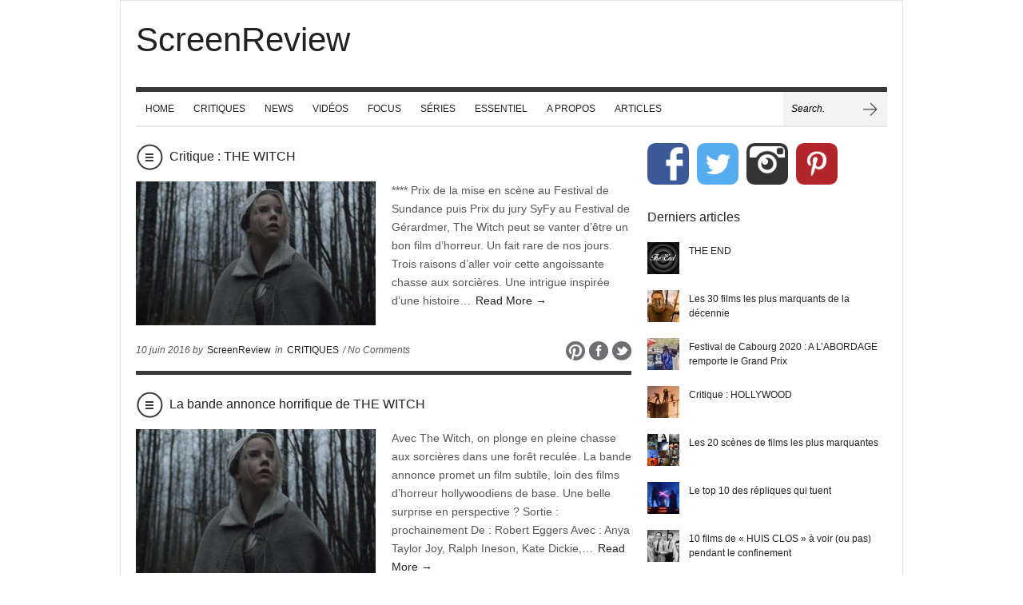

--- FILE ---
content_type: text/html; charset=UTF-8
request_url: https://www.screenreview.fr/tag/ralph-ineson/
body_size: 10535
content:
<!doctype html>  
  
<html lang="fr-FR">  
<head>  
    
    <meta charset="UTF-8">
    <meta name="viewport" content="width=device-width, initial-scale=1">    <title>Ralph Ineson | ScreenReview</title>
    
    <!-- CSS -->
    <link rel="stylesheet" type="text/css" href="https://www.screenreview.fr/wp-content/themes/brennuis/style.css" media="screen" />
    <link rel="stylesheet" type="text/css" href="https://www.screenreview.fr/wp-content/themes/brennuis/css/light/light.css" media="screen" /><link rel="stylesheet" type="text/css" href="https://www.screenreview.fr/wp-content/themes/brennuis/css/custom-theme/theme.css" media="screen" /><style type='text/css'>body { background-color: #fff; background-image: url('http://screenreview.fr/wp-content/uploads/2013/01/blanc.jpg'); } </style>    <link rel="stylesheet" type="text/css" href="https://www.screenreview.fr/wp-content/themes/brennuis/css/media-queries.css" media="screen" />    
    <!-- Fonts -->
   <link href="http://fonts.googleapis.com/css?family=Monda" rel="stylesheet"><link href="http://fonts.googleapis.com/css?family=PT+Sans" rel="stylesheet"><style type="text/css">
			body { font-family: 'PT Sans', Helvetica, Arial, sans-serif; }
			h1, h2, h3, h4, h5, h6, blockquote, nav a, .score, .ln-social-widget .number { font-family: 'Monda', Helvetica, Arial, serif }
		  </style>    
    <!-- Pingback -->
    <link rel="pingback" href="https://www.screenreview.fr/xmlrpc.php" />

      
	<!-- RSS -->
	<link rel="alternate" type="application/rss+xml" title="ScreenReview RSS Feed" href="https://www.screenreview.fr/feed/"/>	
   	<!-- Header Hook -->
	<link rel='dns-prefetch' href='//s.w.org' />
<link rel="alternate" type="application/rss+xml" title="ScreenReview &raquo; Flux" href="https://www.screenreview.fr/feed/" />
<link rel="alternate" type="application/rss+xml" title="ScreenReview &raquo; Flux des commentaires" href="https://www.screenreview.fr/comments/feed/" />
<link rel="alternate" type="application/rss+xml" title="ScreenReview &raquo; Flux de l’étiquette Ralph Ineson" href="https://www.screenreview.fr/tag/ralph-ineson/feed/" />
		<script type="text/javascript">
			window._wpemojiSettings = {"baseUrl":"https:\/\/s.w.org\/images\/core\/emoji\/11.2.0\/72x72\/","ext":".png","svgUrl":"https:\/\/s.w.org\/images\/core\/emoji\/11.2.0\/svg\/","svgExt":".svg","source":{"concatemoji":"https:\/\/www.screenreview.fr\/wp-includes\/js\/wp-emoji-release.min.js?ver=5.1.21"}};
			!function(e,a,t){var n,r,o,i=a.createElement("canvas"),p=i.getContext&&i.getContext("2d");function s(e,t){var a=String.fromCharCode;p.clearRect(0,0,i.width,i.height),p.fillText(a.apply(this,e),0,0);e=i.toDataURL();return p.clearRect(0,0,i.width,i.height),p.fillText(a.apply(this,t),0,0),e===i.toDataURL()}function c(e){var t=a.createElement("script");t.src=e,t.defer=t.type="text/javascript",a.getElementsByTagName("head")[0].appendChild(t)}for(o=Array("flag","emoji"),t.supports={everything:!0,everythingExceptFlag:!0},r=0;r<o.length;r++)t.supports[o[r]]=function(e){if(!p||!p.fillText)return!1;switch(p.textBaseline="top",p.font="600 32px Arial",e){case"flag":return s([55356,56826,55356,56819],[55356,56826,8203,55356,56819])?!1:!s([55356,57332,56128,56423,56128,56418,56128,56421,56128,56430,56128,56423,56128,56447],[55356,57332,8203,56128,56423,8203,56128,56418,8203,56128,56421,8203,56128,56430,8203,56128,56423,8203,56128,56447]);case"emoji":return!s([55358,56760,9792,65039],[55358,56760,8203,9792,65039])}return!1}(o[r]),t.supports.everything=t.supports.everything&&t.supports[o[r]],"flag"!==o[r]&&(t.supports.everythingExceptFlag=t.supports.everythingExceptFlag&&t.supports[o[r]]);t.supports.everythingExceptFlag=t.supports.everythingExceptFlag&&!t.supports.flag,t.DOMReady=!1,t.readyCallback=function(){t.DOMReady=!0},t.supports.everything||(n=function(){t.readyCallback()},a.addEventListener?(a.addEventListener("DOMContentLoaded",n,!1),e.addEventListener("load",n,!1)):(e.attachEvent("onload",n),a.attachEvent("onreadystatechange",function(){"complete"===a.readyState&&t.readyCallback()})),(n=t.source||{}).concatemoji?c(n.concatemoji):n.wpemoji&&n.twemoji&&(c(n.twemoji),c(n.wpemoji)))}(window,document,window._wpemojiSettings);
		</script>
		<style type="text/css">
img.wp-smiley,
img.emoji {
	display: inline !important;
	border: none !important;
	box-shadow: none !important;
	height: 1em !important;
	width: 1em !important;
	margin: 0 .07em !important;
	vertical-align: -0.1em !important;
	background: none !important;
	padding: 0 !important;
}
</style>
	<link rel='stylesheet' id='wp-block-library-css'  href='https://www.screenreview.fr/wp-includes/css/dist/block-library/style.min.css?ver=5.1.21' type='text/css' media='all' />
<link rel='stylesheet' id='jpibfi-style-css'  href='https://www.screenreview.fr/wp-content/plugins/jquery-pin-it-button-for-images/css/client.css?ver=3.0.6' type='text/css' media='all' />
<link rel='stylesheet' id='blog-fancybox-css'  href='https://www.screenreview.fr/wp-content/themes/brennuis/css/fancybox/jquery.fancybox-1.3.4.css?ver=1.0' type='text/css' media='screen' />
<link rel='stylesheet' id='ln-flexslider-css'  href='https://www.screenreview.fr/wp-content/themes/brennuis/css/flexslider.css?ver=1.0' type='text/css' media='screen' />
<script type='text/javascript' src='https://www.screenreview.fr/wp-includes/js/jquery/jquery.js?ver=1.12.4'></script>
<script type='text/javascript' src='https://www.screenreview.fr/wp-includes/js/jquery/jquery-migrate.min.js?ver=1.4.1'></script>
<script type='text/javascript' src='https://www.screenreview.fr/wp-content/themes/brennuis/js/superfish.js?ver=5.1.21'></script>
<script type='text/javascript' src='https://www.screenreview.fr/wp-content/themes/brennuis/js/modernizr-2.0.6.js?ver=5.1.21'></script>
<script type='text/javascript' src='https://www.screenreview.fr/wp-content/themes/brennuis/js/jquery.easing.1.3.js?ver=5.1.21'></script>
<script type='text/javascript' src='https://www.screenreview.fr/wp-content/themes/brennuis/js/jquery.backstretch.min.js?ver=5.1.21'></script>
<script type='text/javascript' src='https://www.screenreview.fr/wp-content/themes/brennuis/js/jquery.fancybox-1.3.4.pack.js?ver=5.1.21'></script>
<script type='text/javascript' src='https://www.screenreview.fr/wp-content/themes/brennuis/js/jquery.flexslider-min.js?ver=5.1.21'></script>
<link rel='https://api.w.org/' href='https://www.screenreview.fr/wp-json/' />
<link rel="EditURI" type="application/rsd+xml" title="RSD" href="https://www.screenreview.fr/xmlrpc.php?rsd" />
<link rel="wlwmanifest" type="application/wlwmanifest+xml" href="https://www.screenreview.fr/wp-includes/wlwmanifest.xml" /> 
<meta name="generator" content="WordPress 5.1.21" />
<style type="text/css">
	a.pinit-button.custom span {
		}

	.pinit-hover {
		opacity: 0.5 !important;
		filter: alpha(opacity=50) !important;
	}
	a.pinit-button {
	border-bottom: 0 !important;
	box-shadow: none !important;
	margin-bottom: 0 !important;
}
a.pinit-button::after {
    display: none;
}</style>
		
	<!-- GOOGLE ANALYTICS BEGIN -->
<script type="text/javascript">
  var _gaq = _gaq || [];
  _gaq.push(['_setAccount', 'UA-38183900-1']);
  _gaq.push(['_trackPageview']);
  (function() {
    var ga = document.createElement('script'); ga.type = 'text/javascript'; ga.async = true;
    ga.src = ('https:' == document.location.protocol ? 'https://ssl' : 'http://www') + '.google-analytics.com/ga.js';
    var s = document.getElementsByTagName('script')[0]; s.parentNode.insertBefore(ga, s);
  })();
</script>
	<!-- GOOGLE ANALYTICS END -->

	<!-- FACEBOOK META BEGIN -->
	<meta property="og:title" content="  Ralph Ineson | ScreenReview" />
	<meta property="og:url" content="https://www.screenreview.fr/critique-film-the-witch-en-avant-premiere/" />
	<meta property="og:description" content="" />
	<meta property="og:image" content="https://www.screenreview.fr/wp-content/uploads/2016/06/The-Witch-film-150x150.jpg" />
	<meta property="og:type" content="article" />
	<!-- FACEBOOK META END -->

<meta name="p:domain_verify" content="5637350824d0256f88ba1f57de1facd7"/>
	
</head>  
<body class="archive tag tag-ralph-ineson tag-4540" >  

    
    <section id="wrapper">

        <!-- Top Section -->
        <section id="top-section">
            
            <nav id="top-nav" class="top-navigation">
                <ul id="menu-menu-principal" class="menu"><li id="menu-item-5"><a title="HOME" href="http://screenreview.fr/">HOME</a></li>
<li id="menu-item-8"><a title="Critiques" href="https://www.screenreview.fr/category/critiques/">CRITIQUES</a></li>
<li id="menu-item-6"><a title="News" href="https://www.screenreview.fr/category/news/">NEWS</a></li>
<li id="menu-item-7"><a title="Videos" href="https://www.screenreview.fr/category/videos/">VIDÉOS</a></li>
<li id="menu-item-10"><a title="FOCUS" href="https://www.screenreview.fr/category/focus/">FOCUS</a></li>
<li id="menu-item-19996"><a href="https://www.screenreview.fr/category/series-2/">SÉRIES</a></li>
<li id="menu-item-12078"><a href="https://www.screenreview.fr/category/essentiel/">ESSENTIEL</a></li>
<li id="menu-item-811" class="menu-item menu-item-type-post_type menu-item-object-page menu-item-811 default"><a title="A PROPOS" href="https://www.screenreview.fr/a-propos/">A PROPOS</a></li>
<li id="menu-item-9"><a title="CV" href="https://www.screenreview.fr/category/articles/">ARTICLES</a></li>
</ul> 
            </nav>

            <select id="mobile-top-nav" class="responsive-menu"><option value="#"> - Top Navigation</option> <option value="http://screenreview.fr/" >HOME</option><option value="https://www.screenreview.fr/category/critiques/" >CRITIQUES</option><option value="https://www.screenreview.fr/category/news/" >NEWS</option><option value="https://www.screenreview.fr/category/videos/" >VIDÉOS</option><option value="https://www.screenreview.fr/category/focus/" >FOCUS</option><option value="https://www.screenreview.fr/category/series-2/" >SÉRIES</option><option value="https://www.screenreview.fr/category/essentiel/" >ESSENTIEL</option><option value="https://www.screenreview.fr/a-propos/" >A PROPOS</option><option value="https://www.screenreview.fr/category/articles/" >ARTICLES</option> </select>
            <div class="main-social-icons">
                <ul><li><a class="no-eff" href="https://twitter.com/TD_ScreenReview" title="Twitter" target="_blank"><img src="https://www.screenreview.fr/wp-content/themes/brennuis/images/light/social/picons03.png" alt="twitter"/></a></li><li><a class="no-eff" href="https://www.facebook.com/Screenreview/" title="Facebook" target="_blank"><img src="https://www.screenreview.fr/wp-content/themes/brennuis/images/light/social/picons06.png" alt="facebook"/></a></li></ul>            </div>
            <div class="clear"></div>

        </section>

        <section id="main-content">
            
            <!-- Header -->
            <header id="main-header">
                <div id="logo">
                    <a href="https://www.screenreview.fr" class="no-eff"><h1>ScreenReview</h1></a>                                    </div>
                            </header>

            <!-- Navigation -->
            <nav id="main-nav-wrapper">
                <div class="menu-menu-principal-container"><ul id="main-nav" class="menu"><li><a title="HOME" href="http://screenreview.fr/">HOME</a></li>
<li><a title="Critiques" href="https://www.screenreview.fr/category/critiques/">CRITIQUES</a></li>
<li><a title="News" href="https://www.screenreview.fr/category/news/">NEWS</a></li>
<li><a title="Videos" href="https://www.screenreview.fr/category/videos/">VIDÉOS</a></li>
<li><a title="FOCUS" href="https://www.screenreview.fr/category/focus/">FOCUS</a></li>
<li><a href="https://www.screenreview.fr/category/series-2/">SÉRIES</a></li>
<li><a href="https://www.screenreview.fr/category/essentiel/">ESSENTIEL</a></li>
<li class="menu-item menu-item-type-post_type menu-item-object-page menu-item-811 default"><a title="A PROPOS" href="https://www.screenreview.fr/a-propos/">A PROPOS</a></li>
<li><a title="CV" href="https://www.screenreview.fr/category/articles/">ARTICLES</a></li>
</ul></div><select id="mobile-main-nav" class="responsive-menu"><option value="#"> - Navigation</option> <option value="http://screenreview.fr/" >HOME</option><option value="https://www.screenreview.fr/category/critiques/" >CRITIQUES</option><option value="https://www.screenreview.fr/category/news/" >NEWS</option><option value="https://www.screenreview.fr/category/videos/" >VIDÉOS</option><option value="https://www.screenreview.fr/category/focus/" >FOCUS</option><option value="https://www.screenreview.fr/category/series-2/" >SÉRIES</option><option value="https://www.screenreview.fr/category/essentiel/" >ESSENTIEL</option><option value="https://www.screenreview.fr/a-propos/" >A PROPOS</option><option value="https://www.screenreview.fr/category/articles/" >ARTICLES</option> </select>                <div class="main-search">
                    <form method="get" id="searchform" action="https://www.screenreview.fr/">
                        <input type="text" name="s" value="Search." onfocus="if(this.value==this.defaultValue){this.value=''}" onblur="if(this.value==''){this.value=this.defaultValue}"/>
                        <input type="submit" id="main-search-button" class="main-search-button" value=""/>
                    </form>
                </div>
            </nav>
            <div class="clear"></div>
    <!-- Content -->
    <section class="content right-sidebar">
        
        

	<article class="ln-blog-post">

		<header>
			<span class="format-icon standard"></span>
			<h3 class="title"><a href="https://www.screenreview.fr/critique-film-the-witch-en-avant-premiere/" title="Critique : THE WITCH">Critique : THE WITCH</a></h3>
			<div class="clear"></div>
		</header>

	
			<a href="https://www.screenreview.fr/critique-film-the-witch-en-avant-premiere/" class="no-eff" title="Critique : THE WITCH">
				<div class="img-wrapper post-img ln-col-half ln-featured">
					<input class="jpibfi" type="hidden"><img width="300" height="180" src="https://www.screenreview.fr/wp-content/uploads/2016/06/The-Witch-film-300x180.jpg" class="attachment-post-featured-img-small size-post-featured-img-small wp-post-image" alt="" data-jpibfi-post-excerpt="" data-jpibfi-post-url="https://www.screenreview.fr/critique-film-the-witch-en-avant-premiere/" data-jpibfi-post-title="Critique : THE WITCH" data-jpibfi-src="https://www.screenreview.fr/wp-content/uploads/2016/06/The-Witch-film-300x180.jpg" >					<div class="img-hover"></div>
	    	
	    			
	    		
	    		</div>
	    	</a>

	    	<div class="ln-col-half last-item excerpt">
	    		<input class="jpibfi" type="hidden"><p>**** Prix de la mise en scène au Festival de Sundance puis Prix du jury SyFy au Festival de Gérardmer, The Witch peut se vanter d’être un bon film d’horreur. Un fait rare de nos jours. Trois raisons d’aller voir cette angoissante chasse aux sorcières. Une intrigue inspirée d’une histoire&#8230; <a href="https://www.screenreview.fr/critique-film-the-witch-en-avant-premiere/">Read More &rarr;</a></p>
	    	</div>
	    	<div class="clear"></div>

	
	
	<footer>
		<span class="meta">
			10 juin 2016 by <a href="https://www.screenreview.fr/author/admin/" title="Articles par ScreenReview" rel="author">ScreenReview</a> in <a href="https://www.screenreview.fr/category/critiques/" rel="category tag">CRITIQUES</a> / 
			
							
				No Comments
			
		</span>
		    					
					    	
		    	<ul class="share">
		    		<li>
		    			<a class="no-eff" target="_blank" href="http://pinterest.com/pin/create/button/?url=https%3A%2F%2Fwww.screenreview.fr%2Fcritique-film-the-witch-en-avant-premiere%2F&amp;media=https%3A%2F%2Fwww.screenreview.fr%2Fwp-content%2Fuploads%2F2016%2F06%2FThe-Witch-film.jpg&amp;description=%2A%2A%2A%2A+Prix+de+la+mise+en+sc%C3%A8ne+au+Festival+de+Sundance+puis+Prix+du+jury+SyFy+au+Festival+de+G%C3%A9rardmer%2C+The+Witch+peut+se+vanter+d%E2%80%99%C3%AAtre+un+bon+film+d%E2%80%99horreur.+Un+fait+rare+de+nos+jours.+Trois+raisons+d%E2%80%99aller+voir+cette+angoissante+chasse+aux+sorci%C3%A8res.+Une+intrigue+inspir%C3%A9e+d%E2%80%99une+histoire...+%3Ca+href%3D%22https%3A%2F%2Fwww.screenreview.fr%2Fcritique-film-the-witch-en-avant-premiere%2F%22%3ERead+More+%26rarr%3B%3C%2Fa%3E">
		    				<img src="https://www.screenreview.fr/wp-content/themes/brennuis/images/light/social/share-pinterest.png" alt="Share on Pinterest" title="Share on Pinterest"/>
		    				</a>
		    		</li>
		    		<li>
		    			<a class="no-eff" target="_blank" href="http://www.facebook.com/share.php?u=https://www.screenreview.fr/critique-film-the-witch-en-avant-premiere/" >
		    			<img src="https://www.screenreview.fr/wp-content/themes/brennuis/images/light/social/share-facebook.png" alt="Share on Facebook" title="Share on Facebook" />
		    			</a>
		    		</li>
					<li>
						<a class="no-eff" target="_blank" href="http://twitter.com/home?status=Critique+%3A+THE+WITCH%20-%20https://www.screenreview.fr/critique-film-the-witch-en-avant-premiere/">
						<img src="https://www.screenreview.fr/wp-content/themes/brennuis/images/light/social/share-twitter.png" alt="Share on Twitter" title="Share on Twitter" />
						</a>
					</li>
		    	</ul>

		    
		  	<div class="clear"></div>
	</footer>
</article>


	<article class="ln-blog-post">

		<header>
			<span class="format-icon standard"></span>
			<h3 class="title"><a href="https://www.screenreview.fr/la-bande-annonce-trailer-horrifique-de-the-witch/" title="La bande annonce horrifique de THE WITCH">La bande annonce horrifique de THE WITCH</a></h3>
			<div class="clear"></div>
		</header>

	
			<a href="https://www.screenreview.fr/la-bande-annonce-trailer-horrifique-de-the-witch/" class="no-eff" title="La bande annonce horrifique de THE WITCH">
				<div class="img-wrapper post-img ln-col-half ln-featured">
					<input class="jpibfi" type="hidden"><img width="300" height="180" src="https://www.screenreview.fr/wp-content/uploads/2015/08/the-witch2-300x180.jpg" class="attachment-post-featured-img-small size-post-featured-img-small wp-post-image" alt="" data-jpibfi-post-excerpt="" data-jpibfi-post-url="https://www.screenreview.fr/la-bande-annonce-trailer-horrifique-de-the-witch/" data-jpibfi-post-title="La bande annonce horrifique de THE WITCH" data-jpibfi-src="https://www.screenreview.fr/wp-content/uploads/2015/08/the-witch2-300x180.jpg" >					<div class="img-hover"></div>
	    	
	    			
	    		
	    		</div>
	    	</a>

	    	<div class="ln-col-half last-item excerpt">
	    		<input class="jpibfi" type="hidden"><p>Avec The Witch, on plonge en pleine chasse aux sorcières dans une forêt reculée. La bande annonce promet un film subtile, loin des films d&rsquo;horreur hollywoodiens de base. Une belle surprise en perspective ? Sortie : prochainement De : Robert Eggers Avec : Anya Taylor Joy, Ralph Ineson, Kate Dickie,&#8230; <a href="https://www.screenreview.fr/la-bande-annonce-trailer-horrifique-de-the-witch/">Read More &rarr;</a></p>
	    	</div>
	    	<div class="clear"></div>

	
	
	<footer>
		<span class="meta">
			24 août 2015 by <a href="https://www.screenreview.fr/author/admin/" title="Articles par ScreenReview" rel="author">ScreenReview</a> in <a href="https://www.screenreview.fr/category/videos/" rel="category tag">VIDÉOS</a> / 
			
							
				No Comments
			
		</span>
		    					
					    	
		    	<ul class="share">
		    		<li>
		    			<a class="no-eff" target="_blank" href="http://pinterest.com/pin/create/button/?url=https%3A%2F%2Fwww.screenreview.fr%2Fla-bande-annonce-trailer-horrifique-de-the-witch%2F&amp;media=https%3A%2F%2Fwww.screenreview.fr%2Fwp-content%2Fuploads%2F2015%2F08%2Fthe-witch2.jpg&amp;description=Avec+The+Witch%2C+on+plonge+en+pleine+chasse+aux+sorci%C3%A8res+dans+une+for%C3%AAt+recul%C3%A9e.+La+bande+annonce+promet+un+film+subtile%2C+loin+des+films+d%26rsquo%3Bhorreur+hollywoodiens+de+base.+Une+belle+surprise+en+perspective+%3F+Sortie+%3A+prochainement+De+%3A+Robert+Eggers+Avec+%3A+Anya+Taylor+Joy%2C+Ralph+Ineson%2C+Kate+Dickie%2C...+%3Ca+href%3D%22https%3A%2F%2Fwww.screenreview.fr%2Fla-bande-annonce-trailer-horrifique-de-the-witch%2F%22%3ERead+More+%26rarr%3B%3C%2Fa%3E">
		    				<img src="https://www.screenreview.fr/wp-content/themes/brennuis/images/light/social/share-pinterest.png" alt="Share on Pinterest" title="Share on Pinterest"/>
		    				</a>
		    		</li>
		    		<li>
		    			<a class="no-eff" target="_blank" href="http://www.facebook.com/share.php?u=https://www.screenreview.fr/la-bande-annonce-trailer-horrifique-de-the-witch/" >
		    			<img src="https://www.screenreview.fr/wp-content/themes/brennuis/images/light/social/share-facebook.png" alt="Share on Facebook" title="Share on Facebook" />
		    			</a>
		    		</li>
					<li>
						<a class="no-eff" target="_blank" href="http://twitter.com/home?status=La+bande+annonce+horrifique+de+THE+WITCH%20-%20https://www.screenreview.fr/la-bande-annonce-trailer-horrifique-de-the-witch/">
						<img src="https://www.screenreview.fr/wp-content/themes/brennuis/images/light/social/share-twitter.png" alt="Share on Twitter" title="Share on Twitter" />
						</a>
					</li>
		    	</ul>

		    
		  	<div class="clear"></div>
	</footer>
</article>

    </section>

<aside id="content-sidebar">
<div id="text-12" class="sidebar-widget widget_text">			<div class="textwidget"><div id="social-button">
	<a href="http://www.facebook.com/Screenreview" target="_blank" class="social-bt"><img src="http://www.screenreview.fr/wp-content/themes/brennuis/images/light/social_fb.png" border="0px" /></a>
	<a href="https://twitter.com/Tiffouille_13" target="_blank" class="social-bt"><img src="http://www.screenreview.fr/wp-content/themes/brennuis/images/light/social_tw.png" border="0px" /></a>
	<a href="https://www.instagram.com/tiffouille_13/" target="_blank" class="social-bt"><img src="http://www.screenreview.fr/wp-content/themes/brennuis/images/light/social_ig.png" border="0px" /></a>
	<a href="https://fr.pinterest.com/ScreenReview/" target="_blank" class="social-bt"><img src="http://www.screenreview.fr/wp-content/themes/brennuis/images/light/social_pt.png" border="0px" /></a>
</div></div>
		</div><div id="text-11" class="sidebar-widget widget_text">			<div class="textwidget"><div id="google_translate_element"></div><script type="text/javascript">
function googleTranslateElementInit() {
  new google.translate.TranslateElement({pageLanguage: 'fr'}, 'google_translate_element');
}
</script><script type="text/javascript" src="//translate.google.com/translate_a/element.js?cb=googleTranslateElementInit"></script>
        </div>
		</div><div id="ln_recent_posts_widget-2" class="sidebar-widget ln-recent-posts-wg"><h4>Derniers articles</h4>	

	<ul class="small-articles">
			<li ><a href="https://www.screenreview.fr/the-end/" title="THE END" class="no-eff"><img class="small-article-img" src="https://www.screenreview.fr/wp-content/uploads/2020/08/The-End-40x40.jpg" alt="THE END"/></a><div class="title"><h5><a href="https://www.screenreview.fr/the-end/" title="THE END">THE END</a></h5></div></li><li ><a href="https://www.screenreview.fr/les-30-films-les-plus-marquants-vus-au-cinema-ces-10-dernieres-annees/" title="Les 30 films les plus marquants de la décennie" class="no-eff"><img class="small-article-img" src="https://www.screenreview.fr/wp-content/uploads/2020/07/mad-max-40x40.jpg" alt="Les 30 films les plus marquants de la décennie"/></a><div class="title"><h5><a href="https://www.screenreview.fr/les-30-films-les-plus-marquants-vus-au-cinema-ces-10-dernieres-annees/" title="Les 30 films les plus marquants de la décennie">Les 30 films les plus marquants de la décennie</a></h5></div></li><li ><a href="https://www.screenreview.fr/festival-de-cabourg-2020-a-labordage-remporte-le-grand-prix/" title="Festival de Cabourg 2020 : A L&rsquo;ABORDAGE remporte le Grand Prix" class="no-eff"><img class="small-article-img" src="https://www.screenreview.fr/wp-content/uploads/2020/07/a-labordage-40x40.jpg" alt="Festival de Cabourg 2020 : A L&rsquo;ABORDAGE remporte le Grand Prix"/></a><div class="title"><h5><a href="https://www.screenreview.fr/festival-de-cabourg-2020-a-labordage-remporte-le-grand-prix/" title="Festival de Cabourg 2020 : A L&rsquo;ABORDAGE remporte le Grand Prix">Festival de Cabourg 2020 : A L&rsquo;ABORDAGE remporte le Grand Prix</a></h5></div></li><li ><a href="https://www.screenreview.fr/critique-serie-netflix-hollywood/" title="Critique : HOLLYWOOD" class="no-eff"><img class="small-article-img" src="https://www.screenreview.fr/wp-content/uploads/2020/05/Hollywood3-40x40.jpg" alt="Critique : HOLLYWOOD"/></a><div class="title"><h5><a href="https://www.screenreview.fr/critique-serie-netflix-hollywood/" title="Critique : HOLLYWOOD">Critique : HOLLYWOOD</a></h5></div></li><li ><a href="https://www.screenreview.fr/les-20-scenes-de-films-les-plus-marquantes/" title="Les 20 scènes de films les plus marquantes" class="no-eff"><img class="small-article-img" src="https://www.screenreview.fr/wp-content/uploads/2020/04/top-scènes-40x40.png" alt="Les 20 scènes de films les plus marquantes"/></a><div class="title"><h5><a href="https://www.screenreview.fr/les-20-scenes-de-films-les-plus-marquantes/" title="Les 20 scènes de films les plus marquantes">Les 20 scènes de films les plus marquantes</a></h5></div></li><li ><a href="https://www.screenreview.fr/le-top-10-des-repliques-qui-tuent/" title="Le top 10 des répliques qui tuent" class="no-eff"><img class="small-article-img" src="https://www.screenreview.fr/wp-content/uploads/2017/12/star-wars-40x40.jpg" alt="Le top 10 des répliques qui tuent"/></a><div class="title"><h5><a href="https://www.screenreview.fr/le-top-10-des-repliques-qui-tuent/" title="Le top 10 des répliques qui tuent">Le top 10 des répliques qui tuent</a></h5></div></li><li ><a href="https://www.screenreview.fr/10-films-de-huis-clos-a-voir-ou-pas-pendant-le-confinement/" title="10 films de « HUIS CLOS » à voir (ou pas) pendant le confinement" class="no-eff"><img class="small-article-img" src="https://www.screenreview.fr/wp-content/uploads/2020/04/huis-clos-40x40.jpg" alt="10 films de « HUIS CLOS » à voir (ou pas) pendant le confinement"/></a><div class="title"><h5><a href="https://www.screenreview.fr/10-films-de-huis-clos-a-voir-ou-pas-pendant-le-confinement/" title="10 films de « HUIS CLOS » à voir (ou pas) pendant le confinement">10 films de « HUIS CLOS » à voir (ou pas) pendant le confinement</a></h5></div></li><li ><a href="https://www.screenreview.fr/la-bande-annonce-trailer-video-folle-de-peninsula-la-suite-de-dernier-train-pour-busan/" title="La bande annonce folle de PENINSULA, la suite de Dernier train pour Busan" class="no-eff"><img class="small-article-img" src="https://www.screenreview.fr/wp-content/uploads/2020/04/peninsula3-40x40.jpg" alt="La bande annonce folle de PENINSULA, la suite de Dernier train pour Busan"/></a><div class="title"><h5><a href="https://www.screenreview.fr/la-bande-annonce-trailer-video-folle-de-peninsula-la-suite-de-dernier-train-pour-busan/" title="La bande annonce folle de PENINSULA, la suite de Dernier train pour Busan">La bande annonce folle de PENINSULA, la suite de Dernier train pour Busan</a></h5></div></li><li ><a href="https://www.screenreview.fr/critique-invisible-man/" title="Critique : INVISIBLE MAN" class="no-eff"><img class="small-article-img" src="https://www.screenreview.fr/wp-content/uploads/2020/03/The-invisible-Man-40x40.jpg" alt="Critique : INVISIBLE MAN"/></a><div class="title"><h5><a href="https://www.screenreview.fr/critique-invisible-man/" title="Critique : INVISIBLE MAN">Critique : INVISIBLE MAN</a></h5></div></li><li class="last"><a href="https://www.screenreview.fr/la-bande-annonce-video-trailer-philosophique-du-dernier-pixar-soul/" title="La bande annonce philosophique du dernier Pixar SOUL" class="no-eff"><img class="small-article-img" src="https://www.screenreview.fr/wp-content/uploads/2020/03/soul2-40x40.jpg" alt="La bande annonce philosophique du dernier Pixar SOUL"/></a><div class="title"><h5><a href="https://www.screenreview.fr/la-bande-annonce-video-trailer-philosophique-du-dernier-pixar-soul/" title="La bande annonce philosophique du dernier Pixar SOUL">La bande annonce philosophique du dernier Pixar SOUL</a></h5></div></li>	</ul>
	
</div><div id="text-2" class="sidebar-widget widget_text"><h4>Système de notation</h4>			<div class="textwidget"><p>0 : No comments!<br />
* : Se loupe sans regrets!<br />
** : Peut mieux faire!<br />
*** : Bon divertissement!<br />
**** : Excellent film!<br />
***** : OUAH!</p>
</div>
		</div><div id="archives-3" class="sidebar-widget widget_archive"><h4>Archives</h4>		<label class="screen-reader-text" for="archives-dropdown-3">Archives</label>
		<select id="archives-dropdown-3" name="archive-dropdown" onchange='document.location.href=this.options[this.selectedIndex].value;'>
			
			<option value="">Sélectionner un mois</option>
				<option value='https://www.screenreview.fr/2020/08/'> août 2020 </option>
	<option value='https://www.screenreview.fr/2020/07/'> juillet 2020 </option>
	<option value='https://www.screenreview.fr/2020/05/'> mai 2020 </option>
	<option value='https://www.screenreview.fr/2020/04/'> avril 2020 </option>
	<option value='https://www.screenreview.fr/2020/03/'> mars 2020 </option>
	<option value='https://www.screenreview.fr/2020/02/'> février 2020 </option>
	<option value='https://www.screenreview.fr/2020/01/'> janvier 2020 </option>
	<option value='https://www.screenreview.fr/2019/12/'> décembre 2019 </option>
	<option value='https://www.screenreview.fr/2019/11/'> novembre 2019 </option>
	<option value='https://www.screenreview.fr/2019/10/'> octobre 2019 </option>
	<option value='https://www.screenreview.fr/2019/09/'> septembre 2019 </option>
	<option value='https://www.screenreview.fr/2019/08/'> août 2019 </option>
	<option value='https://www.screenreview.fr/2019/06/'> juin 2019 </option>
	<option value='https://www.screenreview.fr/2019/05/'> mai 2019 </option>
	<option value='https://www.screenreview.fr/2019/04/'> avril 2019 </option>
	<option value='https://www.screenreview.fr/2019/03/'> mars 2019 </option>
	<option value='https://www.screenreview.fr/2019/02/'> février 2019 </option>
	<option value='https://www.screenreview.fr/2019/01/'> janvier 2019 </option>
	<option value='https://www.screenreview.fr/2018/12/'> décembre 2018 </option>
	<option value='https://www.screenreview.fr/2018/11/'> novembre 2018 </option>
	<option value='https://www.screenreview.fr/2018/10/'> octobre 2018 </option>
	<option value='https://www.screenreview.fr/2018/09/'> septembre 2018 </option>
	<option value='https://www.screenreview.fr/2018/08/'> août 2018 </option>
	<option value='https://www.screenreview.fr/2018/07/'> juillet 2018 </option>
	<option value='https://www.screenreview.fr/2018/06/'> juin 2018 </option>
	<option value='https://www.screenreview.fr/2018/05/'> mai 2018 </option>
	<option value='https://www.screenreview.fr/2018/04/'> avril 2018 </option>
	<option value='https://www.screenreview.fr/2018/03/'> mars 2018 </option>
	<option value='https://www.screenreview.fr/2018/02/'> février 2018 </option>
	<option value='https://www.screenreview.fr/2018/01/'> janvier 2018 </option>
	<option value='https://www.screenreview.fr/2017/12/'> décembre 2017 </option>
	<option value='https://www.screenreview.fr/2017/11/'> novembre 2017 </option>
	<option value='https://www.screenreview.fr/2017/10/'> octobre 2017 </option>
	<option value='https://www.screenreview.fr/2017/09/'> septembre 2017 </option>
	<option value='https://www.screenreview.fr/2017/08/'> août 2017 </option>
	<option value='https://www.screenreview.fr/2017/07/'> juillet 2017 </option>
	<option value='https://www.screenreview.fr/2017/06/'> juin 2017 </option>
	<option value='https://www.screenreview.fr/2017/05/'> mai 2017 </option>
	<option value='https://www.screenreview.fr/2017/04/'> avril 2017 </option>
	<option value='https://www.screenreview.fr/2017/03/'> mars 2017 </option>
	<option value='https://www.screenreview.fr/2017/02/'> février 2017 </option>
	<option value='https://www.screenreview.fr/2017/01/'> janvier 2017 </option>
	<option value='https://www.screenreview.fr/2016/12/'> décembre 2016 </option>
	<option value='https://www.screenreview.fr/2016/11/'> novembre 2016 </option>
	<option value='https://www.screenreview.fr/2016/10/'> octobre 2016 </option>
	<option value='https://www.screenreview.fr/2016/09/'> septembre 2016 </option>
	<option value='https://www.screenreview.fr/2016/08/'> août 2016 </option>
	<option value='https://www.screenreview.fr/2016/07/'> juillet 2016 </option>
	<option value='https://www.screenreview.fr/2016/06/'> juin 2016 </option>
	<option value='https://www.screenreview.fr/2016/05/'> mai 2016 </option>
	<option value='https://www.screenreview.fr/2016/04/'> avril 2016 </option>
	<option value='https://www.screenreview.fr/2016/03/'> mars 2016 </option>
	<option value='https://www.screenreview.fr/2016/02/'> février 2016 </option>
	<option value='https://www.screenreview.fr/2016/01/'> janvier 2016 </option>
	<option value='https://www.screenreview.fr/2015/12/'> décembre 2015 </option>
	<option value='https://www.screenreview.fr/2015/11/'> novembre 2015 </option>
	<option value='https://www.screenreview.fr/2015/10/'> octobre 2015 </option>
	<option value='https://www.screenreview.fr/2015/09/'> septembre 2015 </option>
	<option value='https://www.screenreview.fr/2015/08/'> août 2015 </option>
	<option value='https://www.screenreview.fr/2015/07/'> juillet 2015 </option>
	<option value='https://www.screenreview.fr/2015/06/'> juin 2015 </option>
	<option value='https://www.screenreview.fr/2015/05/'> mai 2015 </option>
	<option value='https://www.screenreview.fr/2015/04/'> avril 2015 </option>
	<option value='https://www.screenreview.fr/2015/03/'> mars 2015 </option>
	<option value='https://www.screenreview.fr/2015/02/'> février 2015 </option>
	<option value='https://www.screenreview.fr/2015/01/'> janvier 2015 </option>
	<option value='https://www.screenreview.fr/2014/12/'> décembre 2014 </option>
	<option value='https://www.screenreview.fr/2014/11/'> novembre 2014 </option>
	<option value='https://www.screenreview.fr/2014/10/'> octobre 2014 </option>
	<option value='https://www.screenreview.fr/2014/09/'> septembre 2014 </option>
	<option value='https://www.screenreview.fr/2014/08/'> août 2014 </option>
	<option value='https://www.screenreview.fr/2014/07/'> juillet 2014 </option>
	<option value='https://www.screenreview.fr/2014/06/'> juin 2014 </option>
	<option value='https://www.screenreview.fr/2014/05/'> mai 2014 </option>
	<option value='https://www.screenreview.fr/2014/04/'> avril 2014 </option>
	<option value='https://www.screenreview.fr/2014/03/'> mars 2014 </option>
	<option value='https://www.screenreview.fr/2014/02/'> février 2014 </option>
	<option value='https://www.screenreview.fr/2014/01/'> janvier 2014 </option>
	<option value='https://www.screenreview.fr/2013/12/'> décembre 2013 </option>
	<option value='https://www.screenreview.fr/2013/11/'> novembre 2013 </option>
	<option value='https://www.screenreview.fr/2013/10/'> octobre 2013 </option>
	<option value='https://www.screenreview.fr/2013/09/'> septembre 2013 </option>
	<option value='https://www.screenreview.fr/2013/08/'> août 2013 </option>
	<option value='https://www.screenreview.fr/2013/07/'> juillet 2013 </option>
	<option value='https://www.screenreview.fr/2013/06/'> juin 2013 </option>
	<option value='https://www.screenreview.fr/2013/05/'> mai 2013 </option>
	<option value='https://www.screenreview.fr/2013/04/'> avril 2013 </option>
	<option value='https://www.screenreview.fr/2013/03/'> mars 2013 </option>
	<option value='https://www.screenreview.fr/2013/02/'> février 2013 </option>
	<option value='https://www.screenreview.fr/2013/01/'> janvier 2013 </option>
	<option value='https://www.screenreview.fr/2012/12/'> décembre 2012 </option>
	<option value='https://www.screenreview.fr/2012/11/'> novembre 2012 </option>
	<option value='https://www.screenreview.fr/2012/10/'> octobre 2012 </option>
	<option value='https://www.screenreview.fr/2012/09/'> septembre 2012 </option>
	<option value='https://www.screenreview.fr/2012/08/'> août 2012 </option>
	<option value='https://www.screenreview.fr/2012/07/'> juillet 2012 </option>
	<option value='https://www.screenreview.fr/2012/05/'> mai 2012 </option>
	<option value='https://www.screenreview.fr/2012/04/'> avril 2012 </option>
	<option value='https://www.screenreview.fr/2011/12/'> décembre 2011 </option>
	<option value='https://www.screenreview.fr/2011/11/'> novembre 2011 </option>
	<option value='https://www.screenreview.fr/2011/10/'> octobre 2011 </option>
	<option value='https://www.screenreview.fr/2011/09/'> septembre 2011 </option>
	<option value='https://www.screenreview.fr/2011/08/'> août 2011 </option>
	<option value='https://www.screenreview.fr/2011/07/'> juillet 2011 </option>
	<option value='https://www.screenreview.fr/2011/06/'> juin 2011 </option>

		</select>
		</div><div id="text-6" class="sidebar-widget widget_text"><h4>Liens</h4>			<div class="textwidget"><p><a href="http://chroniquescinephile.blogspot.com" target="_blank">Chroniques d'une cinéphile</a><br />
<a href="http://www.senscritique.com/Tiffany" target="_blank">Sens Critique</a><br />
<a href="http://www.trailermusicweekly.com/" target="_blank">Trailer Music Weekly</a><br />
<a href="http://marthywall.blogspot.com" target="_blank">Marthy Wall</a><br />
<a href="http://solstel.blogspot.fr/" target="_blank">SoLstel</a><br />
<a href="http://www.cineseries-mag.fr" target="_blank">CineSeriesMag</a><br />
<a href="http://artjuice.net" target="_blank">Art Juice</a><br />
<a href="http://onceuponashow.kazeo.com" target="_blank">OnceUponAShow</a><br />
<a href="http://cinemarie.com" target="_blank">CinéMarie</a><br />
<a href="https://fenetresurecran.wordpress.com" target="_blank">Fenêtre sur écran</a><br />
<a href="http://www.cheeky.fr/blog" target="_blank">Le blog de Cheeky</a><br />
<a href="http://www.commentfaireunfilm.com" target="_blank">Comment faire un film</a><br />
<a href="http://www.cinemaradio.net/" target="_blank">CinéMaRadio</a><br />
<a href="http://www.screenbreak.fr/" target="_blank">ScreenBreak</a><br />
<a href="http://www.1001tv.fr/" target="_blank">1001tv</a> </p>
</div>
		</div></aside>
<div class="clear"></div>    </section>
<!-- Sidebar -->
<aside id="sidebar">
	
	<div class="sidebar-widget">
		
		<div id="search-2" class="widget_search"><form method="get" id="searchform" action="https://www.screenreview.fr/">
	<input type="text" name="s" value="Search." onfocus="if(this.value==this.defaultValue){this.value=''}" onblur="if(this.value==''){this.value=this.defaultValue}"/>
</form></div>		<div id="recent-posts-2" class="widget_recent_entries">		<h4>Articles récents</h4>		<ul>
											<li>
					<a href="https://www.screenreview.fr/the-end/">THE END</a>
									</li>
											<li>
					<a href="https://www.screenreview.fr/les-30-films-les-plus-marquants-vus-au-cinema-ces-10-dernieres-annees/">Les 30 films les plus marquants de la décennie</a>
									</li>
											<li>
					<a href="https://www.screenreview.fr/festival-de-cabourg-2020-a-labordage-remporte-le-grand-prix/">Festival de Cabourg 2020 : A L&rsquo;ABORDAGE remporte le Grand Prix</a>
									</li>
											<li>
					<a href="https://www.screenreview.fr/critique-serie-netflix-hollywood/">Critique : HOLLYWOOD</a>
									</li>
											<li>
					<a href="https://www.screenreview.fr/les-20-scenes-de-films-les-plus-marquantes/">Les 20 scènes de films les plus marquantes</a>
									</li>
					</ul>
		</div>	
		
	</div>

	<div class="sidebar-widget">
		
		<div id="categories-2" class="widget_categories"><h4>Catégories</h4>		<ul>
				<li class="cat-item cat-item-3"><a href="https://www.screenreview.fr/category/articles/" >ARTICLES</a>
</li>
	<li class="cat-item cat-item-2"><a href="https://www.screenreview.fr/category/critiques/" >CRITIQUES</a>
</li>
	<li class="cat-item cat-item-3148"><a href="https://www.screenreview.fr/category/essentiel/" >ESSENTIEL</a>
</li>
	<li class="cat-item cat-item-4"><a href="https://www.screenreview.fr/category/focus/" >FOCUS</a>
</li>
	<li class="cat-item cat-item-5"><a href="https://www.screenreview.fr/category/news/" >NEWS</a>
</li>
	<li class="cat-item cat-item-4608"><a href="https://www.screenreview.fr/category/series-2/" >SÉRIES</a>
</li>
	<li class="cat-item cat-item-6"><a href="https://www.screenreview.fr/category/videos/" >VIDÉOS</a>
</li>
		</ul>
			</div>	
		
	</div>

	<div class="sidebar-widget last-item">
		
		<div id="tag_cloud-2" class="widget_tag_cloud"><h4>Étiquettes</h4><div class="tagcloud"><a href="https://www.screenreview.fr/tag/action/" class="tag-cloud-link tag-link-6190 tag-link-position-1" style="font-size: 9.5555555555556pt;" aria-label="Action (24 éléments)">Action</a>
<a href="https://www.screenreview.fr/tag/amy-adams/" class="tag-cloud-link tag-link-60 tag-link-position-2" style="font-size: 9.037037037037pt;" aria-label="Amy Adams (22 éléments)">Amy Adams</a>
<a href="https://www.screenreview.fr/tag/andy-serkis/" class="tag-cloud-link tag-link-66 tag-link-position-3" style="font-size: 8.7777777777778pt;" aria-label="Andy Serkis (21 éléments)">Andy Serkis</a>
<a href="https://www.screenreview.fr/tag/anthony-mackie/" class="tag-cloud-link tag-link-76 tag-link-position-4" style="font-size: 8pt;" aria-label="Anthony Mackie (18 éléments)">Anthony Mackie</a>
<a href="https://www.screenreview.fr/tag/bande-annonce/" class="tag-cloud-link tag-link-2960 tag-link-position-5" style="font-size: 22pt;" aria-label="Bande annonce (229 éléments)">Bande annonce</a>
<a href="https://www.screenreview.fr/tag/benedict-cumberbatch/" class="tag-cloud-link tag-link-115 tag-link-position-6" style="font-size: 9.9444444444444pt;" aria-label="Benedict Cumberbatch (26 éléments)">Benedict Cumberbatch</a>
<a href="https://www.screenreview.fr/tag/blockbuster/" class="tag-cloud-link tag-link-6289 tag-link-position-7" style="font-size: 9.2962962962963pt;" aria-label="Blockbuster (23 éléments)">Blockbuster</a>
<a href="https://www.screenreview.fr/tag/bradley-cooper/" class="tag-cloud-link tag-link-142 tag-link-position-8" style="font-size: 8.2592592592593pt;" aria-label="Bradley Cooper (19 éléments)">Bradley Cooper</a>
<a href="https://www.screenreview.fr/tag/cate-blanchett/" class="tag-cloud-link tag-link-166 tag-link-position-9" style="font-size: 9.037037037037pt;" aria-label="Cate Blanchett (22 éléments)">Cate Blanchett</a>
<a href="https://www.screenreview.fr/tag/chris-evans/" class="tag-cloud-link tag-link-182 tag-link-position-10" style="font-size: 8pt;" aria-label="Chris Evans (18 éléments)">Chris Evans</a>
<a href="https://www.screenreview.fr/tag/chris-hemsworth/" class="tag-cloud-link tag-link-183 tag-link-position-11" style="font-size: 9.037037037037pt;" aria-label="Chris Hemsworth (22 éléments)">Chris Hemsworth</a>
<a href="https://www.screenreview.fr/tag/critique/" class="tag-cloud-link tag-link-4164 tag-link-position-12" style="font-size: 20.574074074074pt;" aria-label="Critique (175 éléments)">Critique</a>
<a href="https://www.screenreview.fr/tag/cesar/" class="tag-cloud-link tag-link-5962 tag-link-position-13" style="font-size: 8.2592592592593pt;" aria-label="César (19 éléments)">César</a>
<a href="https://www.screenreview.fr/tag/dc-comics/" class="tag-cloud-link tag-link-2189 tag-link-position-14" style="font-size: 9.5555555555556pt;" aria-label="DC Comics (24 éléments)">DC Comics</a>
<a href="https://www.screenreview.fr/tag/domhnall-gleeson/" class="tag-cloud-link tag-link-250 tag-link-position-15" style="font-size: 9.037037037037pt;" aria-label="Domhnall Gleeson (22 éléments)">Domhnall Gleeson</a>
<a href="https://www.screenreview.fr/tag/drame/" class="tag-cloud-link tag-link-6238 tag-link-position-16" style="font-size: 10.592592592593pt;" aria-label="Drame (29 éléments)">Drame</a>
<a href="https://www.screenreview.fr/tag/emma-stone/" class="tag-cloud-link tag-link-1476 tag-link-position-17" style="font-size: 9.037037037037pt;" aria-label="Emma Stone (22 éléments)">Emma Stone</a>
<a href="https://www.screenreview.fr/tag/festival-de-cannes/" class="tag-cloud-link tag-link-1222 tag-link-position-18" style="font-size: 9.037037037037pt;" aria-label="Festival de Cannes (22 éléments)">Festival de Cannes</a>
<a href="https://www.screenreview.fr/tag/film/" class="tag-cloud-link tag-link-5705 tag-link-position-19" style="font-size: 16.296296296296pt;" aria-label="Film (82 éléments)">Film</a>
<a href="https://www.screenreview.fr/tag/gq/" class="tag-cloud-link tag-link-339 tag-link-position-20" style="font-size: 10.592592592593pt;" aria-label="GQ (29 éléments)">GQ</a>
<a href="https://www.screenreview.fr/tag/henry-cavill/" class="tag-cloud-link tag-link-364 tag-link-position-21" style="font-size: 8pt;" aria-label="Henry Cavill (18 éléments)">Henry Cavill</a>
<a href="https://www.screenreview.fr/tag/hugh-jackman/" class="tag-cloud-link tag-link-372 tag-link-position-22" style="font-size: 8.2592592592593pt;" aria-label="Hugh jackman (19 éléments)">Hugh jackman</a>
<a href="https://www.screenreview.fr/tag/idris-elba/" class="tag-cloud-link tag-link-379 tag-link-position-23" style="font-size: 8.2592592592593pt;" aria-label="Idris Elba (19 éléments)">Idris Elba</a>
<a href="https://www.screenreview.fr/tag/jake-gyllenhaal/" class="tag-cloud-link tag-link-407 tag-link-position-24" style="font-size: 8pt;" aria-label="Jake Gyllenhaal (18 éléments)">Jake Gyllenhaal</a>
<a href="https://www.screenreview.fr/tag/jason-clarke/" class="tag-cloud-link tag-link-424 tag-link-position-25" style="font-size: 8pt;" aria-label="Jason Clarke (18 éléments)">Jason Clarke</a>
<a href="https://www.screenreview.fr/tag/jennifer-lawrence/" class="tag-cloud-link tag-link-446 tag-link-position-26" style="font-size: 11.37037037037pt;" aria-label="Jennifer Lawrence (34 éléments)">Jennifer Lawrence</a>
<a href="https://www.screenreview.fr/tag/jeremy-renner/" class="tag-cloud-link tag-link-451 tag-link-position-27" style="font-size: 8.5185185185185pt;" aria-label="Jeremy Renner (20 éléments)">Jeremy Renner</a>
<a href="https://www.screenreview.fr/tag/jesse-eisenberg/" class="tag-cloud-link tag-link-2274 tag-link-position-28" style="font-size: 8.7777777777778pt;" aria-label="Jesse Eisenberg (21 éléments)">Jesse Eisenberg</a>
<a href="https://www.screenreview.fr/tag/josh-brolin/" class="tag-cloud-link tag-link-2729 tag-link-position-29" style="font-size: 8.7777777777778pt;" aria-label="Josh Brolin (21 éléments)">Josh Brolin</a>
<a href="https://www.screenreview.fr/tag/mark-ruffalo/" class="tag-cloud-link tag-link-640 tag-link-position-30" style="font-size: 8pt;" aria-label="Mark Ruffalo (18 éléments)">Mark Ruffalo</a>
<a href="https://www.screenreview.fr/tag/marvel/" class="tag-cloud-link tag-link-1145 tag-link-position-31" style="font-size: 11.240740740741pt;" aria-label="Marvel (33 éléments)">Marvel</a>
<a href="https://www.screenreview.fr/tag/nicholas-hoult/" class="tag-cloud-link tag-link-703 tag-link-position-32" style="font-size: 9.2962962962963pt;" aria-label="Nicholas Hoult (23 éléments)">Nicholas Hoult</a>
<a href="https://www.screenreview.fr/tag/nominations/" class="tag-cloud-link tag-link-2969 tag-link-position-33" style="font-size: 14.740740740741pt;" aria-label="Nominations (62 éléments)">Nominations</a>
<a href="https://www.screenreview.fr/tag/oscar-isaac/" class="tag-cloud-link tag-link-2893 tag-link-position-34" style="font-size: 8.5185185185185pt;" aria-label="Oscar Isaac (20 éléments)">Oscar Isaac</a>
<a href="https://www.screenreview.fr/tag/oscars/" class="tag-cloud-link tag-link-1048 tag-link-position-35" style="font-size: 11.111111111111pt;" aria-label="Oscars (32 éléments)">Oscars</a>
<a href="https://www.screenreview.fr/tag/palmares/" class="tag-cloud-link tag-link-3054 tag-link-position-36" style="font-size: 16.944444444444pt;" aria-label="Palmarès (92 éléments)">Palmarès</a>
<a href="https://www.screenreview.fr/tag/robert-downey-jr/" class="tag-cloud-link tag-link-806 tag-link-position-37" style="font-size: 8pt;" aria-label="Robert Downey Jr (18 éléments)">Robert Downey Jr</a>
<a href="https://www.screenreview.fr/tag/samuel-l-jackson/" class="tag-cloud-link tag-link-837 tag-link-position-38" style="font-size: 10.333333333333pt;" aria-label="Samuel L. Jackson (28 éléments)">Samuel L. Jackson</a>
<a href="https://www.screenreview.fr/tag/scarlett-johansson/" class="tag-cloud-link tag-link-844 tag-link-position-39" style="font-size: 11.62962962963pt;" aria-label="Scarlett Johansson (35 éléments)">Scarlett Johansson</a>
<a href="https://www.screenreview.fr/tag/star-wars/" class="tag-cloud-link tag-link-876 tag-link-position-40" style="font-size: 11.111111111111pt;" aria-label="Star Wars (32 éléments)">Star Wars</a>
<a href="https://www.screenreview.fr/tag/superman/" class="tag-cloud-link tag-link-890 tag-link-position-41" style="font-size: 8.2592592592593pt;" aria-label="Superman (19 éléments)">Superman</a>
<a href="https://www.screenreview.fr/tag/trailer/" class="tag-cloud-link tag-link-2961 tag-link-position-42" style="font-size: 22pt;" aria-label="Trailer (226 éléments)">Trailer</a>
<a href="https://www.screenreview.fr/tag/video/" class="tag-cloud-link tag-link-4157 tag-link-position-43" style="font-size: 21.87037037037pt;" aria-label="Video (221 éléments)">Video</a>
<a href="https://www.screenreview.fr/tag/wonder-woman/" class="tag-cloud-link tag-link-2765 tag-link-position-44" style="font-size: 8.2592592592593pt;" aria-label="Wonder Woman (19 éléments)">Wonder Woman</a>
<a href="https://www.screenreview.fr/tag/woody-harrelson/" class="tag-cloud-link tag-link-1810 tag-link-position-45" style="font-size: 8.2592592592593pt;" aria-label="Woody Harrelson (19 éléments)">Woody Harrelson</a></div>
</div>	
		
	</div>
	<div class="clear"></div>
</aside>

<!-- Footer -->

    
    </section>
        <script type='text/javascript' src='https://www.screenreview.fr/wp-content/themes/brennuis/js/jquery.custom.js?ver=1.0'></script>
<script type='text/javascript' src='https://www.screenreview.fr/wp-includes/js/comment-reply.min.js?ver=5.1.21'></script>
<script type='text/javascript'>
/* <![CDATA[ */
var jpibfi_options = {"hover":{"siteTitle":"ScreenReview","image_selector":".jpibfi_container img","disabled_classes":"nopin;wp-smiley","enabled_classes":"","min_image_height":0,"min_image_height_small":0,"min_image_width":0,"min_image_width_small":0,"show_on":"[front],[single],[page],[category],[archive],[search],[home]","disable_on":"","show_button":"hover","button_margin_bottom":20,"button_margin_top":20,"button_margin_left":20,"button_margin_right":20,"button_position":"top-left","description_option":["post_title"],"transparency_value":0.5,"pin_image":"default","pin_image_button":"square","pin_image_icon":"circle","pin_image_size":"normal","custom_image_url":"","scale_pin_image":false,"pin_linked_url":true,"pinImageHeight":54,"pinImageWidth":54,"scroll_selector":"","support_srcset":false}};
/* ]]> */
</script>
<script type='text/javascript' src='https://www.screenreview.fr/wp-content/plugins/jquery-pin-it-button-for-images/js/jpibfi.client.js?ver=3.0.6'></script>
<script type='text/javascript' src='https://www.screenreview.fr/wp-includes/js/jquery/ui/core.min.js?ver=1.11.4'></script>
<script type='text/javascript' src='https://www.screenreview.fr/wp-includes/js/jquery/ui/widget.min.js?ver=1.11.4'></script>
<script type='text/javascript' src='https://www.screenreview.fr/wp-includes/js/jquery/ui/tabs.min.js?ver=1.11.4'></script>
<script type='text/javascript' src='https://www.screenreview.fr/wp-includes/js/jquery/ui/accordion.min.js?ver=1.11.4'></script>
<script type='text/javascript' src='https://www.screenreview.fr/wp-includes/js/wp-embed.min.js?ver=5.1.21'></script>
	<script type="text/javascript">
	jQuery(document).ready(function($){
		// post format gallery 
		function blogFormatGallerySlider(){
			$('.ln-gallery-post').flexslider({
			    animation: 'fade',
			    smoothHeight: true,
			    slideshow: false,
			    pauseOnHover: true,
			    animationSpeed: 720,
			    slideshowSpeed: 5000,
			    start: function(slider){
				   	var btns = slider.controlNav;

					for(i=0; i<slider.count; i++){
						$(btns[i]).append('<img src="'+$(slider.slides[i]).attr('data-small')+'" />' );
					}	
				}
			});
		}setTimeout(blogFormatGallerySlider, 100);
	});
	</script>
		
	<!-- Fancybox -->
   	<script type="text/javascript">
   		jQuery(document).ready(function($){
		    $("a.lightbox").fancybox({
				'transitionIn'	:	'fade',
				'transitionOut'	:	'fade',
				'speedIn'		:	250, 
				'speedOut'		:	250, 
				'overlayShow'	:	true
			});

		});
	</script>
	
<!-- Generated in 0,139 seconds. Made 49 queries to database and 14 cached queries. Memory used - 5.08MB -->
<!-- Cached by DB Cache Reloaded Fix -->
</body>  
</html>  

--- FILE ---
content_type: text/css
request_url: https://www.screenreview.fr/wp-content/themes/brennuis/css/media-queries.css
body_size: 1139
content:

/* =Media Queries
-------------------------------------------------------------- */

/* =768px
-------------------------------------------------------------- */
@media only screen and (min-width: 768px) and (max-width: 959px) { 

    #wrapper { width: 760px; }
    .main-search input { width: 50px; }
	.content.left-sidebar, .content.right-sidebar { width: 475px; }
    .content iframe { height: 300px; }
    #content-sidebar, .sidebar-widget { width: 225px; }
    
    .ln-slider-module.flexslider { height: 276px; }

    /* modules */
    .ln-col-half { width: 227px; }
    .big-article .img-wrapper { height: 114px; }
    .small-articles li .title { width: 177px; }

    .ln-carousel .slider-wrapper { width: 395px; }
    .ln-carousel li { width: 111px; }
    .ln-carousel .img-wrapper { height: 68px; }

    .ln-video-column-module iframe { height: 150px; }

    /* Blog */
    .page-title { font-size: 18px; }
    .ln-featured { width: 100%; height:}
        .ln-featured img { width: 100%; }
    .ln-blog-post .excerpt { width: 100%;}
    .ln-blog-post .img-wrapper, .ln-blog-post .ln-featured iframe { height: 220px; }
    .ln-post-navigation .ln-post-link { width: 187px; height: 90px; }

    .ln-author-bio { width: 415px; }

    /* Comments */
    .ln-comments .children { margin-left: 40px; }

    /* Widgets */
    .ln-social-widget .social-wg-box { width: 75px; margin:0!important;}
    #content-sidebar .small-articles .title { width: 175px; }
    .ln-banner-125 li { margin: 0 5px 5px 0; width: 110px; height: 110px; }
}

/* =480px
-------------------------------------------------------------- */
@media only screen and (min-width: 480px) and (max-width: 767px) { 

    #wrapper { width: 480px; }
    #top-section { margin-bottom: 0; }
    .main-social-icons { margin-top: 0; padding-top: 12px; }
    #main-nav, #top-nav { display: none; }
    #mobile-main-nav, #mobile-top-nav { display: block; }
    #logo img { width: 120px; }
    #logo .slogan { display: none; }
    .top-banner-full { display: none; }
    .main-search input { width: 180px; }
    .content.left-sidebar, .content.right-sidebar { width: 100%; }
    .content iframe { height: 250px; }
    .page-title { font-size: 24px; }
    #content-sidebar, .sidebar-widget { width: 100%; }
    #content-sidebar .sidebar-widget:last-child { margin-bottom: 0; }

    .ln-slider-module.flexslider { height: 200px; }
    .flexslider .flex-caption { display: none!important; }
    .flex-control-nav  { display: none!important; }
    .flex-direction-nav { display: inline-block!important; }

    blockquote, blockquote p { font-size: 15px; }

    /* modules */
    .ln-col-half { width: 210px; }
    .big-article .img-wrapper { height: 105px; }
    .big-article h4, .small-articles li a { font-size: 12px; }
    .small-articles li .title { width: 160px; }
    .ln-carousel .slider-wrapper { width: 360px; }

    .ln-video-column-module iframe { height: 150px; }

    /* Blog */
    .page-title { font-size: 16px; }
    .ln-featured { width: 100%; height:}
        .ln-featured img { width: 100%; }
    .ln-blog-post .excerpt { width: 100%;}
    .ln-blog-post h3 { font-size: 15px; line-height: 1.5em; }
    .ln-blog-post .share { display: none; }

    .ln-post-navigation .ln-post-link { width: 400px; }
        .ln-post-navigation .ln-post-link.prev { margin-bottom: 20px; }

    .ln-author-bio { width: 380px; }

    /* Comments */
    .ln-comments .children { margin-left: 30px; }

    /* Archives */
    .ln-blog-post.ln-archive-post h3 { font-size: 12px; }

    /* Shortcodes */
    .column-half, .column-third, .column-fourth, .column-fifth, .column-sixth { width: 100%; float: none; margin-bottom: 20px; }

    /* Widgets */
    .ln-social-widget .social-wg-box { margin: 0 35px; }
    #content-sidebar .small-articles .title { width: 390px; }
    #content-sidebar .ln-video-wg iframe { height: 250px;  }

}

/* =320px 
-------------------------------------------------------------- */
@media only screen and (max-width: 479px) { 
	
    #wrapper { width: 320px; }
    .main-social-icons { display: block; float: none; margin: 0; }
    .main-social-icons ul { padding: 10px 0 5px 0; }
    #top-section { margin-bottom: 0; height: auto; }
    #main-nav, #top-nav { display: none; }
    #mobile-main-nav, #mobile-top-nav { display: block; }
    #mobile-main-nav { width: 140px; }
    #mobile-top-nav { width: 100%; float: none; }
    #logo img { width: 100px; }
    #logo .slogan { display: none; }
    .top-banner-full { display: none; }
    .main-search input { width: 90px; }
    .content.left-sidebar, .content.right-sidebar { width: 100%; }
    .content iframe { height: 200px; }
    .page-title { font-size: 20px; }
    #content-sidebar, .sidebar-widget { width: 100%; }
    #content-sidebar .sidebar-widget:last-child { margin-bottom: 0; }

    input, textarea { width: 140px; }
    blockquote, blockquote p { font-size: 14px; }

    .ln-slider-module.flexslider { height: 163px; }
    .flexslider .flex-caption { display: none!important; }
    .flex-control-nav  { display: none!important; }
    .flex-direction-nav { display: inline-block!important; }

    /* modules */
    .ln-col-half { width: 100%; }
    .big-article .img-wrapper { height: 140px; }
    .big-article h4, .small-articles li a { font-size: 12px; }
    .small-articles li .title { width: 230px; }
    .ln-carousel .slider-wrapper { width: 200px; }
    .ln-carousel li { width: 180px; }
    .ln-carousel li img { min-width: 100%; }
   
   /* Blog */
   .page-title { font-size: 15px; }
   .ln-blog-post .format-icon { display: none; }
   .ln-blog-post .share { display: none; }
   .ln-blog-post h3 { width: 100%; font-size: 15px; line-height: 1.5em; }
   .ln-blog-post .img-wrapper, .ln-blog-post .ln-featured iframe { height: 168px; }
   .ln-link-post h4 { margin-bottom: 10px; margin-top: 25px; }

   .ln-post-navigation .ln-post-link { width: 240px; height: 90px; }
       .ln-post-navigation .ln-post-link.prev { margin-bottom: 20px; }

    .ln-author-bio { width: 220px; }

    /* Comments */
    .ln-comments .children { margin-left: 0; }

    /* Archives */
    .ln-blog-post.ln-archive-post h3 { font-size: 12px; margin-top: 0; }

     /* Shortcodes */
    .column-half, .column-third, .column-fourth, .column-fifth, .column-sixth { width: 100%; float: none; margin-bottom: 20px; }

    /* Widgets */
    .ln-social-widget .social-wg-box { width: 75px; margin: 3px; }
    .ln-banner-125 li { margin: 0 30px 30px 0; }
}

}